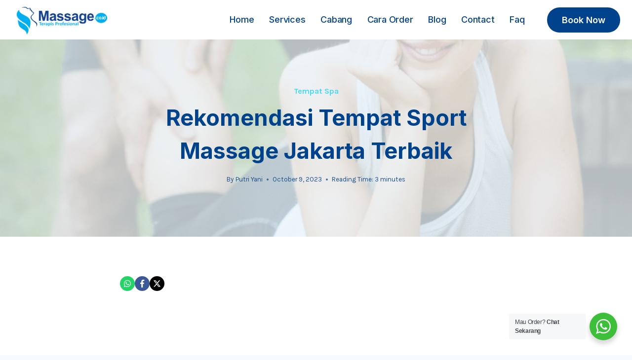

--- FILE ---
content_type: text/html; charset=utf-8
request_url: https://www.google.com/recaptcha/api2/aframe
body_size: 173
content:
<!DOCTYPE HTML><html><head><meta http-equiv="content-type" content="text/html; charset=UTF-8"></head><body><script nonce="ZujuoZ2RHn_etYPANoC-Hg">/** Anti-fraud and anti-abuse applications only. See google.com/recaptcha */ try{var clients={'sodar':'https://pagead2.googlesyndication.com/pagead/sodar?'};window.addEventListener("message",function(a){try{if(a.source===window.parent){var b=JSON.parse(a.data);var c=clients[b['id']];if(c){var d=document.createElement('img');d.src=c+b['params']+'&rc='+(localStorage.getItem("rc::a")?sessionStorage.getItem("rc::b"):"");window.document.body.appendChild(d);sessionStorage.setItem("rc::e",parseInt(sessionStorage.getItem("rc::e")||0)+1);localStorage.setItem("rc::h",'1763252999851');}}}catch(b){}});window.parent.postMessage("_grecaptcha_ready", "*");}catch(b){}</script></body></html>